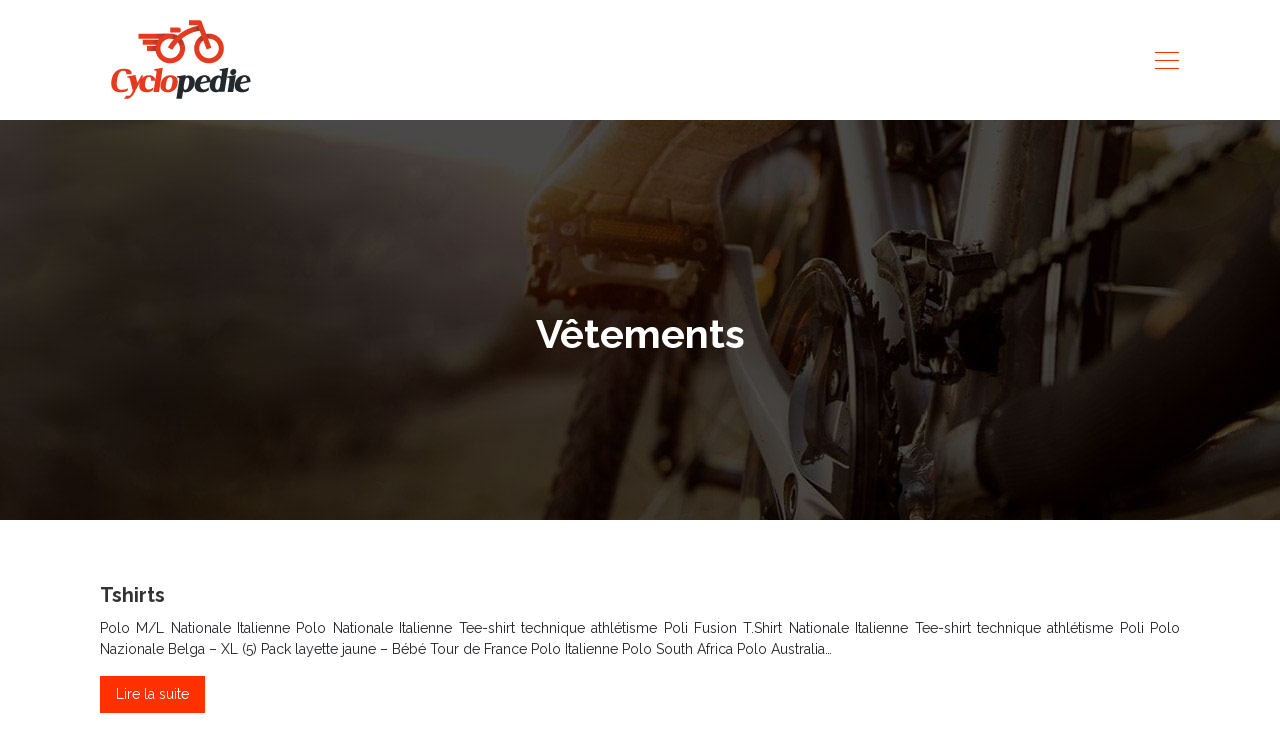

--- FILE ---
content_type: text/html; charset=UTF-8
request_url: https://www.cyclopedie.fr/vetements/page/2/
body_size: 7954
content:
<!DOCTYPE html>
<html>
<head lang="fr-FR">
<meta charset="UTF-8">
<meta name="viewport" content="width=device-width">
<link rel="shortcut icon" href="https://www.cyclopedie.fr/wp-content/uploads/2018/11/favicon-cyclopedie-1.png" /><link val="default" ver="v 3.18.4" />
<meta name='robots' content='max-image-preview:large' />
<link rel='dns-prefetch' href='//stackpath.bootstrapcdn.com' />
<link rel='canonical' href='https://www.cyclopedie.fr/vetements/page/2/' /><title></title><meta name="description" content=""><link rel="alternate" type="application/rss+xml" title="cyclopedie &raquo; Flux de la catégorie Vêtements" href="https://www.cyclopedie.fr/vetements/feed/" />
<style id='wp-img-auto-sizes-contain-inline-css' type='text/css'>
img:is([sizes=auto i],[sizes^="auto," i]){contain-intrinsic-size:3000px 1500px}
/*# sourceURL=wp-img-auto-sizes-contain-inline-css */
</style>
<style id='wp-block-library-inline-css' type='text/css'>
:root{--wp-block-synced-color:#7a00df;--wp-block-synced-color--rgb:122,0,223;--wp-bound-block-color:var(--wp-block-synced-color);--wp-editor-canvas-background:#ddd;--wp-admin-theme-color:#007cba;--wp-admin-theme-color--rgb:0,124,186;--wp-admin-theme-color-darker-10:#006ba1;--wp-admin-theme-color-darker-10--rgb:0,107,160.5;--wp-admin-theme-color-darker-20:#005a87;--wp-admin-theme-color-darker-20--rgb:0,90,135;--wp-admin-border-width-focus:2px}@media (min-resolution:192dpi){:root{--wp-admin-border-width-focus:1.5px}}.wp-element-button{cursor:pointer}:root .has-very-light-gray-background-color{background-color:#eee}:root .has-very-dark-gray-background-color{background-color:#313131}:root .has-very-light-gray-color{color:#eee}:root .has-very-dark-gray-color{color:#313131}:root .has-vivid-green-cyan-to-vivid-cyan-blue-gradient-background{background:linear-gradient(135deg,#00d084,#0693e3)}:root .has-purple-crush-gradient-background{background:linear-gradient(135deg,#34e2e4,#4721fb 50%,#ab1dfe)}:root .has-hazy-dawn-gradient-background{background:linear-gradient(135deg,#faaca8,#dad0ec)}:root .has-subdued-olive-gradient-background{background:linear-gradient(135deg,#fafae1,#67a671)}:root .has-atomic-cream-gradient-background{background:linear-gradient(135deg,#fdd79a,#004a59)}:root .has-nightshade-gradient-background{background:linear-gradient(135deg,#330968,#31cdcf)}:root .has-midnight-gradient-background{background:linear-gradient(135deg,#020381,#2874fc)}:root{--wp--preset--font-size--normal:16px;--wp--preset--font-size--huge:42px}.has-regular-font-size{font-size:1em}.has-larger-font-size{font-size:2.625em}.has-normal-font-size{font-size:var(--wp--preset--font-size--normal)}.has-huge-font-size{font-size:var(--wp--preset--font-size--huge)}.has-text-align-center{text-align:center}.has-text-align-left{text-align:left}.has-text-align-right{text-align:right}.has-fit-text{white-space:nowrap!important}#end-resizable-editor-section{display:none}.aligncenter{clear:both}.items-justified-left{justify-content:flex-start}.items-justified-center{justify-content:center}.items-justified-right{justify-content:flex-end}.items-justified-space-between{justify-content:space-between}.screen-reader-text{border:0;clip-path:inset(50%);height:1px;margin:-1px;overflow:hidden;padding:0;position:absolute;width:1px;word-wrap:normal!important}.screen-reader-text:focus{background-color:#ddd;clip-path:none;color:#444;display:block;font-size:1em;height:auto;left:5px;line-height:normal;padding:15px 23px 14px;text-decoration:none;top:5px;width:auto;z-index:100000}html :where(.has-border-color){border-style:solid}html :where([style*=border-top-color]){border-top-style:solid}html :where([style*=border-right-color]){border-right-style:solid}html :where([style*=border-bottom-color]){border-bottom-style:solid}html :where([style*=border-left-color]){border-left-style:solid}html :where([style*=border-width]){border-style:solid}html :where([style*=border-top-width]){border-top-style:solid}html :where([style*=border-right-width]){border-right-style:solid}html :where([style*=border-bottom-width]){border-bottom-style:solid}html :where([style*=border-left-width]){border-left-style:solid}html :where(img[class*=wp-image-]){height:auto;max-width:100%}:where(figure){margin:0 0 1em}html :where(.is-position-sticky){--wp-admin--admin-bar--position-offset:var(--wp-admin--admin-bar--height,0px)}@media screen and (max-width:600px){html :where(.is-position-sticky){--wp-admin--admin-bar--position-offset:0px}}

/*# sourceURL=wp-block-library-inline-css */
</style><style id='global-styles-inline-css' type='text/css'>
:root{--wp--preset--aspect-ratio--square: 1;--wp--preset--aspect-ratio--4-3: 4/3;--wp--preset--aspect-ratio--3-4: 3/4;--wp--preset--aspect-ratio--3-2: 3/2;--wp--preset--aspect-ratio--2-3: 2/3;--wp--preset--aspect-ratio--16-9: 16/9;--wp--preset--aspect-ratio--9-16: 9/16;--wp--preset--color--black: #000000;--wp--preset--color--cyan-bluish-gray: #abb8c3;--wp--preset--color--white: #ffffff;--wp--preset--color--pale-pink: #f78da7;--wp--preset--color--vivid-red: #cf2e2e;--wp--preset--color--luminous-vivid-orange: #ff6900;--wp--preset--color--luminous-vivid-amber: #fcb900;--wp--preset--color--light-green-cyan: #7bdcb5;--wp--preset--color--vivid-green-cyan: #00d084;--wp--preset--color--pale-cyan-blue: #8ed1fc;--wp--preset--color--vivid-cyan-blue: #0693e3;--wp--preset--color--vivid-purple: #9b51e0;--wp--preset--gradient--vivid-cyan-blue-to-vivid-purple: linear-gradient(135deg,rgb(6,147,227) 0%,rgb(155,81,224) 100%);--wp--preset--gradient--light-green-cyan-to-vivid-green-cyan: linear-gradient(135deg,rgb(122,220,180) 0%,rgb(0,208,130) 100%);--wp--preset--gradient--luminous-vivid-amber-to-luminous-vivid-orange: linear-gradient(135deg,rgb(252,185,0) 0%,rgb(255,105,0) 100%);--wp--preset--gradient--luminous-vivid-orange-to-vivid-red: linear-gradient(135deg,rgb(255,105,0) 0%,rgb(207,46,46) 100%);--wp--preset--gradient--very-light-gray-to-cyan-bluish-gray: linear-gradient(135deg,rgb(238,238,238) 0%,rgb(169,184,195) 100%);--wp--preset--gradient--cool-to-warm-spectrum: linear-gradient(135deg,rgb(74,234,220) 0%,rgb(151,120,209) 20%,rgb(207,42,186) 40%,rgb(238,44,130) 60%,rgb(251,105,98) 80%,rgb(254,248,76) 100%);--wp--preset--gradient--blush-light-purple: linear-gradient(135deg,rgb(255,206,236) 0%,rgb(152,150,240) 100%);--wp--preset--gradient--blush-bordeaux: linear-gradient(135deg,rgb(254,205,165) 0%,rgb(254,45,45) 50%,rgb(107,0,62) 100%);--wp--preset--gradient--luminous-dusk: linear-gradient(135deg,rgb(255,203,112) 0%,rgb(199,81,192) 50%,rgb(65,88,208) 100%);--wp--preset--gradient--pale-ocean: linear-gradient(135deg,rgb(255,245,203) 0%,rgb(182,227,212) 50%,rgb(51,167,181) 100%);--wp--preset--gradient--electric-grass: linear-gradient(135deg,rgb(202,248,128) 0%,rgb(113,206,126) 100%);--wp--preset--gradient--midnight: linear-gradient(135deg,rgb(2,3,129) 0%,rgb(40,116,252) 100%);--wp--preset--font-size--small: 13px;--wp--preset--font-size--medium: 20px;--wp--preset--font-size--large: 36px;--wp--preset--font-size--x-large: 42px;--wp--preset--spacing--20: 0.44rem;--wp--preset--spacing--30: 0.67rem;--wp--preset--spacing--40: 1rem;--wp--preset--spacing--50: 1.5rem;--wp--preset--spacing--60: 2.25rem;--wp--preset--spacing--70: 3.38rem;--wp--preset--spacing--80: 5.06rem;--wp--preset--shadow--natural: 6px 6px 9px rgba(0, 0, 0, 0.2);--wp--preset--shadow--deep: 12px 12px 50px rgba(0, 0, 0, 0.4);--wp--preset--shadow--sharp: 6px 6px 0px rgba(0, 0, 0, 0.2);--wp--preset--shadow--outlined: 6px 6px 0px -3px rgb(255, 255, 255), 6px 6px rgb(0, 0, 0);--wp--preset--shadow--crisp: 6px 6px 0px rgb(0, 0, 0);}:where(.is-layout-flex){gap: 0.5em;}:where(.is-layout-grid){gap: 0.5em;}body .is-layout-flex{display: flex;}.is-layout-flex{flex-wrap: wrap;align-items: center;}.is-layout-flex > :is(*, div){margin: 0;}body .is-layout-grid{display: grid;}.is-layout-grid > :is(*, div){margin: 0;}:where(.wp-block-columns.is-layout-flex){gap: 2em;}:where(.wp-block-columns.is-layout-grid){gap: 2em;}:where(.wp-block-post-template.is-layout-flex){gap: 1.25em;}:where(.wp-block-post-template.is-layout-grid){gap: 1.25em;}.has-black-color{color: var(--wp--preset--color--black) !important;}.has-cyan-bluish-gray-color{color: var(--wp--preset--color--cyan-bluish-gray) !important;}.has-white-color{color: var(--wp--preset--color--white) !important;}.has-pale-pink-color{color: var(--wp--preset--color--pale-pink) !important;}.has-vivid-red-color{color: var(--wp--preset--color--vivid-red) !important;}.has-luminous-vivid-orange-color{color: var(--wp--preset--color--luminous-vivid-orange) !important;}.has-luminous-vivid-amber-color{color: var(--wp--preset--color--luminous-vivid-amber) !important;}.has-light-green-cyan-color{color: var(--wp--preset--color--light-green-cyan) !important;}.has-vivid-green-cyan-color{color: var(--wp--preset--color--vivid-green-cyan) !important;}.has-pale-cyan-blue-color{color: var(--wp--preset--color--pale-cyan-blue) !important;}.has-vivid-cyan-blue-color{color: var(--wp--preset--color--vivid-cyan-blue) !important;}.has-vivid-purple-color{color: var(--wp--preset--color--vivid-purple) !important;}.has-black-background-color{background-color: var(--wp--preset--color--black) !important;}.has-cyan-bluish-gray-background-color{background-color: var(--wp--preset--color--cyan-bluish-gray) !important;}.has-white-background-color{background-color: var(--wp--preset--color--white) !important;}.has-pale-pink-background-color{background-color: var(--wp--preset--color--pale-pink) !important;}.has-vivid-red-background-color{background-color: var(--wp--preset--color--vivid-red) !important;}.has-luminous-vivid-orange-background-color{background-color: var(--wp--preset--color--luminous-vivid-orange) !important;}.has-luminous-vivid-amber-background-color{background-color: var(--wp--preset--color--luminous-vivid-amber) !important;}.has-light-green-cyan-background-color{background-color: var(--wp--preset--color--light-green-cyan) !important;}.has-vivid-green-cyan-background-color{background-color: var(--wp--preset--color--vivid-green-cyan) !important;}.has-pale-cyan-blue-background-color{background-color: var(--wp--preset--color--pale-cyan-blue) !important;}.has-vivid-cyan-blue-background-color{background-color: var(--wp--preset--color--vivid-cyan-blue) !important;}.has-vivid-purple-background-color{background-color: var(--wp--preset--color--vivid-purple) !important;}.has-black-border-color{border-color: var(--wp--preset--color--black) !important;}.has-cyan-bluish-gray-border-color{border-color: var(--wp--preset--color--cyan-bluish-gray) !important;}.has-white-border-color{border-color: var(--wp--preset--color--white) !important;}.has-pale-pink-border-color{border-color: var(--wp--preset--color--pale-pink) !important;}.has-vivid-red-border-color{border-color: var(--wp--preset--color--vivid-red) !important;}.has-luminous-vivid-orange-border-color{border-color: var(--wp--preset--color--luminous-vivid-orange) !important;}.has-luminous-vivid-amber-border-color{border-color: var(--wp--preset--color--luminous-vivid-amber) !important;}.has-light-green-cyan-border-color{border-color: var(--wp--preset--color--light-green-cyan) !important;}.has-vivid-green-cyan-border-color{border-color: var(--wp--preset--color--vivid-green-cyan) !important;}.has-pale-cyan-blue-border-color{border-color: var(--wp--preset--color--pale-cyan-blue) !important;}.has-vivid-cyan-blue-border-color{border-color: var(--wp--preset--color--vivid-cyan-blue) !important;}.has-vivid-purple-border-color{border-color: var(--wp--preset--color--vivid-purple) !important;}.has-vivid-cyan-blue-to-vivid-purple-gradient-background{background: var(--wp--preset--gradient--vivid-cyan-blue-to-vivid-purple) !important;}.has-light-green-cyan-to-vivid-green-cyan-gradient-background{background: var(--wp--preset--gradient--light-green-cyan-to-vivid-green-cyan) !important;}.has-luminous-vivid-amber-to-luminous-vivid-orange-gradient-background{background: var(--wp--preset--gradient--luminous-vivid-amber-to-luminous-vivid-orange) !important;}.has-luminous-vivid-orange-to-vivid-red-gradient-background{background: var(--wp--preset--gradient--luminous-vivid-orange-to-vivid-red) !important;}.has-very-light-gray-to-cyan-bluish-gray-gradient-background{background: var(--wp--preset--gradient--very-light-gray-to-cyan-bluish-gray) !important;}.has-cool-to-warm-spectrum-gradient-background{background: var(--wp--preset--gradient--cool-to-warm-spectrum) !important;}.has-blush-light-purple-gradient-background{background: var(--wp--preset--gradient--blush-light-purple) !important;}.has-blush-bordeaux-gradient-background{background: var(--wp--preset--gradient--blush-bordeaux) !important;}.has-luminous-dusk-gradient-background{background: var(--wp--preset--gradient--luminous-dusk) !important;}.has-pale-ocean-gradient-background{background: var(--wp--preset--gradient--pale-ocean) !important;}.has-electric-grass-gradient-background{background: var(--wp--preset--gradient--electric-grass) !important;}.has-midnight-gradient-background{background: var(--wp--preset--gradient--midnight) !important;}.has-small-font-size{font-size: var(--wp--preset--font-size--small) !important;}.has-medium-font-size{font-size: var(--wp--preset--font-size--medium) !important;}.has-large-font-size{font-size: var(--wp--preset--font-size--large) !important;}.has-x-large-font-size{font-size: var(--wp--preset--font-size--x-large) !important;}
/*# sourceURL=global-styles-inline-css */
</style>

<style id='classic-theme-styles-inline-css' type='text/css'>
/*! This file is auto-generated */
.wp-block-button__link{color:#fff;background-color:#32373c;border-radius:9999px;box-shadow:none;text-decoration:none;padding:calc(.667em + 2px) calc(1.333em + 2px);font-size:1.125em}.wp-block-file__button{background:#32373c;color:#fff;text-decoration:none}
/*# sourceURL=/wp-includes/css/classic-themes.min.css */
</style>
<link rel='stylesheet' id='default-css' href='https://www.cyclopedie.fr/wp-content/themes/factory-templates-3/style.css?ver=71b36c6076d2d5163fe89440d748c498' type='text/css' media='all' />
<link rel='stylesheet' id='bootstrap4-css' href='https://www.cyclopedie.fr/wp-content/themes/factory-templates-3/css/bootstrap4/bootstrap.min.css?ver=71b36c6076d2d5163fe89440d748c498' type='text/css' media='all' />
<link rel='stylesheet' id='font-awesome-css' href='https://stackpath.bootstrapcdn.com/font-awesome/4.7.0/css/font-awesome.min.css?ver=71b36c6076d2d5163fe89440d748c498' type='text/css' media='all' />
<link rel='stylesheet' id='aos-css' href='https://www.cyclopedie.fr/wp-content/themes/factory-templates-3/css/aos.css?ver=71b36c6076d2d5163fe89440d748c498' type='text/css' media='all' />
<link rel='stylesheet' id='global-css' href='https://www.cyclopedie.fr/wp-content/themes/factory-templates-3/css/global.css?ver=71b36c6076d2d5163fe89440d748c498' type='text/css' media='all' />
<link rel='stylesheet' id='style-css' href='https://www.cyclopedie.fr/wp-content/themes/factory-templates-3/css/template.css?ver=71b36c6076d2d5163fe89440d748c498' type='text/css' media='all' />
<script type="text/javascript" src="https://www.cyclopedie.fr/wp-content/themes/factory-templates-3/js/jquery.min.js?ver=71b36c6076d2d5163fe89440d748c498" id="jquery-js"></script>
<link rel="https://api.w.org/" href="https://www.cyclopedie.fr/wp-json/" /><link rel="alternate" title="JSON" type="application/json" href="https://www.cyclopedie.fr/wp-json/wp/v2/categories/47" /><link rel="EditURI" type="application/rsd+xml" title="RSD" href="https://www.cyclopedie.fr/xmlrpc.php?rsd" />
<meta name="google-site-verification" content="st9g2sA05O9tJmpfNrQCWKFIRCyjMMcO4tH-D6T40Uw" />
<link rel="preconnect" href="https://fonts.googleapis.com">
<link rel="preconnect" href="https://fonts.gstatic.com" crossorigin>
<link href="https://fonts.googleapis.com/css2?family=Raleway:wght@400;700&display=swap" rel="stylesheet"> 
<meta name="google-site-verification" content="ergMxdBX2QT9EOArEvkESjZa6VV5CPwvxiY6mxYYNA4" /><style type="text/css">
  
.default_color_background,.menu-bars{background-color : #FF3100 }
.default_color_text,a,h1 span,h2 span,h3 span,h4 span,h5 span,h6 span{color :#FF3100 }
.navigation li a,.navigation li.disabled,.navigation li.active a,.owl-dots .owl-dot.active span,.owl-dots .owl-dot:hover span{background-color: #FF3100;}
.block-spc{border-color:#FF3100}
.default_color_border{border-color : #FF3100 }
.fa-bars,.overlay-nav .close{color: #FF3100;}
nav li a:after{background-color: #FF3100;}
a{color : #FF3100 }
a:hover{color : #0da2e5 }
.archive h2 a{color :#333}
body:not(.home) .main-menu{position: absolute;}
.overlay-menu,.creative-menu .menu-right,.animated-btn-menu .line{background-color:#e1e1e1f9;}
.main-menu{box-shadow: none;-moz-box-shadow: none;-webkit-box-shadow: none;}
.main-menu.scrolling-down{-webkit-box-shadow: 0 2px 13px 0 rgba(0, 0, 0, .1);-moz-box-shadow: 0 2px 13px 0 rgba(0, 0, 0, .1);box-shadow: 0 2px 13px 0 rgba(0, 0, 0, .1);}   
nav li:hover > a,.current-menu-item > a{color:#FF6D4B!important;}
.archive h1{color:#fff!important;}
.archive h1,.single h1{text-align:center!important;}
.single h1{color:#fff!important;}
.archive .readmore{background-color:#FF3100;}
.archive .readmore{color:#fff;}
.archive .readmore:hover{background-color:#000000;}
.archive .readmore:hover{color:#fff;}
.archive .readmore{padding:8px 16px;}
.single h2{font-size:22px!important}    
.single h3{font-size:18px!important}    
.single h4{font-size:15px!important}    
.single h5{font-size:15px!important}    
.single h6{font-size:15px!important}    
@media(max-width: 1024px){.main-menu.scrolling-down{position: fixed !important;}}
h1, h2, h3, h4, h5, h6 { font-weight: 600!important;}
.top-menu {
    padding: 0;
}
.bloc1{height:80vh;}
.scrolling-down .top-menu {
    padding: 0;
}
.logo-top {
    padding: 5px 0;
}
.scrolling-down .navbar-nav {
    margin-top: 5px;
}

.main-menu.scrolling-down  {
    background-color: #fffffff7;
}
.themecolor{color:#E73B1D;}
/**************************Menu***********************/
li.current-menu-item {
    background: transparent;
}
 .navbar-nav>li>a{
       color: #3c4346;
      font-size: 15px;
    font-weight: 400;
    line-height: 40px;
       padding: 0 7px;
-webkit-transition: all .3s ease-in-out;
    -moz-transition: all .3s ease-in-out;
    -o-transition: all .3s ease-in-out;
    -ms-transition: all .3s ease-in-out;
    transition: all .3s ease-in-out;
font-family: "Orbitron", Arial, Tahoma, sans-serif;
position:relative;
text-transform: uppercase;
}
/* .navbar-nav>li > a:after {
    content: "";
    height: 4px;
    width: 100%;
    position: absolute;
    left: 0;
    top: -4px;
    z-index: 203;
    opacity: 0;
    filter: alpha(opacity=0);
 background: #ff0000;
}

 .navbar-nav>li > a:after {
    top: auto;
    bottom: -2px;

}
  .navbar-nav>.current-menu-item>a:after, .navbar-nav>li>a:hover:after{opacity: 1;
    filter: alpha(opacity=100);}
.scrolling-down  .navbar-nav>li > a:after,.scrolling-down  .navbar-nav>li:after { opacity: 0;
    filter: alpha(opacity=0);}*/
.scrolling-down  .navbar-nav>li>a{  line-height: 40px;}
.navbar-nav>li {
    list-style-type: none;
    position: relative;
    /*width: 100%;*/
margin: 0;
}
 .navbar-nav>.current-menu-item>a,  .navbar-nav>.current-menu-item>a:focus,  .navbar-nav>.current-menu-item>a:hover, .navbar-nav>li>a:hover {
    color: #ff0000;
background-color: transparent!important;
}

/*********************************************************/
.single .padding-cont{
    margin-top: -120px;
    background: #fff;
    padding: 50px;
    position: relative;
}
 .sow-headline-container h1.sow-headline{    letter-spacing: 2px;text-decoration: underline;}
footer {
    padding-top: 65px;
background-color: #FCFCFC;
color: #abacac;
}

.footer_copy,.search  .read-more, .archive  .read-more{color:#fff}

.subheader{
    position: relative;
    margin-bottom: 60px;
    min-height: 300px;
    max-height: 300px;
    background: #1E1E1E;
}
.subheader {min-height: 400px;
    max-height: 400px;}
.archive .cat-title {
    bottom: 30px;
}
.single .post-title {
    bottom: 120px;
}
@media only screen and (max-width: 900px) {
 .navbar-nav>li>a:before{display:none;}
.home .space{height:0!important}
 .navbar-nav > li > a {
    line-height: 30px!important;
}
.main-menu,.main-menu.scrolling-down {    background-color: #fffffff7;}
.headring .sow-headline-container h2.sow-headline::before {width: 30%;}

}

.home h3.widget-title{       font-size: 20px;
    line-height: 24px;
    font-weight: 400;
position:relative;
padding:0 0 20px;
}

.single-cadre {
    background-color: #fff;
    padding: 30px;
}
.specialBloc{position:relative;}
.specialBloc:after{content: "";
    position: absolute;
    width: 50%;
    height: 100%;
    top: 0;
    z-index: 1;
    left: 0;
    background: #ffffff;
}
.service_top .content h3{
margin: 20px 0!important;
    font-size: 20px;
    line-height: 30px;
}
#toTop, .sideBg {
    background-color: #E73B1D;
}
.subheader {
    background-image: url(/wp-content/uploads/2018/11/cat-cyclopedie.jpg) !important;
}

body{font-family: 'Raleway', sans-serif;}
.default_color_border{border:transparent!important}
.single .post-data ul{padding: 0 0 0 15px;}
.single .blog-post-content{text-align:justify}
.single h2, .single h3, .single h4, .single h5, .single h6 {margin-top:15px;}
.single .blog-post-content img{padding:10px 0 20px;}
.nav-post-cat{padding-top:20px;}
.widget_sidebar .sidebar-widget {
    font-size: 20px;
    color: #000;
    margin-bottom: 10px;
 font-weight: 600;
}
.widget_sidebar {margin-bottom:40px;}
body:not(.home) .main-menu {  position: relative;}</style>
</head>
<body class="archive paged category category-vetements category-47 paged-2 category-paged-2 wp-theme-factory-templates-3 " style="">
<div id="before-menu"></div>
<nav class="navbar click-menu overlay-nav main-menu">
<div class="container">


<a id="logo" href="https://www.cyclopedie.fr">
<img class="logo-main" src="https://www.cyclopedie.fr/wp-content/uploads/2018/11/logo-cyclopedie-1.png" alt="logo">
</a>


<button class="navbar-toggler default_color_border" type="button">
<div class="menu_btn">	
<div class="menu-bars"></div>
<div class="menu-bars"></div>
<div class="menu-bars"></div>
</div>
</button>
<div class="container relative">
<div class="close"><i class="fa fa-times-thin fa-2x" aria-hidden="true"></i></div>	
</div>
<div class="overlay-menu full-screen-menu">	
<ul id="main-menu" class="navbar-nav"><li id="menu-item-7878" class="menu-item menu-item-type-taxonomy menu-item-object-category"><a href="https://www.cyclopedie.fr/velos-de-route-et-velos-de-ville/">Vélos de route et vélos de ville</a></li>
<li id="menu-item-7700" class="menu-item menu-item-type-taxonomy menu-item-object-category"><a href="https://www.cyclopedie.fr/vtt-et-velos-de-randonnee/">VTT et vélos de randonnée</a></li>
<li id="menu-item-7697" class="menu-item menu-item-type-taxonomy menu-item-object-category"><a href="https://www.cyclopedie.fr/velos-et-triathlon/">Vélos et triathlon</a></li>
<li id="menu-item-7699" class="menu-item menu-item-type-taxonomy menu-item-object-category"><a href="https://www.cyclopedie.fr/velos-electriques/">Vélos électriques</a></li>
<li id="menu-item-7180" class="menu-item menu-item-type-taxonomy menu-item-object-category menu-item-has-children"><a href="https://www.cyclopedie.fr/velos-complets/">Vélos complets</a>
<ul class="sub-menu">
	<li id="menu-item-7506" class="menu-item menu-item-type-taxonomy menu-item-object-category"><a href="https://www.cyclopedie.fr/marques/">Marques</a></li>
</ul>
</li>
<li id="menu-item-7695" class="menu-item menu-item-type-taxonomy menu-item-object-category"><a href="https://www.cyclopedie.fr/accessoires-et-pieces-detachees/">Accessoires et pièces détachées</a></li>
<li id="menu-item-7951" class="menu-item menu-item-type-taxonomy menu-item-object-category current-menu-item"><a href="https://www.cyclopedie.fr/vetements/">Vêtements</a></li>
<li id="menu-item-7492" class="menu-item menu-item-type-taxonomy menu-item-object-category"><a href="https://www.cyclopedie.fr/cyclo-lifestyle/">Cyclo-lifestyle</a></li>
<li id="menu-item-8182" class="menu-item menu-item-type-taxonomy menu-item-object-category"><a href="https://www.cyclopedie.fr/blog/">Blog</a></li>
</ul></div>
</div>
</nav>
<div class="main">
	
<div class="subheader" style="background-image:url(https://www.cyclopedie.fr/wp-content/uploads/2018/11/cat-cyclopedie.jpg);background-position:top; ">
<div id="mask" style=""></div>	
<div class="container"><h1 class="title">Vêtements</h1></div>
</div>


<div class="container">
<div class="row loop-post">
		
<div class="col-md-12 post-inloop">	
<div class="col-md-12 col-xs-12">
<h2><a href="https://www.cyclopedie.fr/tshirts/">Tshirts</a></h2>
<p>Polo M/L Nationale Italienne Polo Nationale Italienne Tee-shirt technique athlétisme Poli Fusion T.Shirt Nationale Italienne Tee-shirt technique athlétisme Poli Polo Nazionale Belga &#8211; XL (5) Pack layette jaune &#8211; Bébé Tour de France Polo Italienne Polo South Africa Polo Australia&#8230;</p>
<a class="readmore read-more" href="https://www.cyclopedie.fr/tshirts/">Lire la suite</a>
</div>
</div>
<div class="col-md-12 post-inloop">	
<div class="col-md-12 col-xs-12">
<h2><a href="https://www.cyclopedie.fr/maillots/">Maillots</a></h2>
<p>Set LEOPARD-TREK Aero 2011 Champion luxembourgeois Set (2 pièces) CRAFT Elite Bike Attack noir-vert Maxi-Set (5 pièces) CASTELLI Free noir-jaune-blanc Maxi-Set (5 pièces) CASTELLI Free blanc-noir-rouge Set (2 pièces) GORE BIKE WEAR Xenon 2.0 noir Set (2 pièces) GORE BIKE&#8230;</p>
<a class="readmore read-more" href="https://www.cyclopedie.fr/maillots/">Lire la suite</a>
</div>
</div>
<div class="col-md-12 post-inloop">	
<div class="col-md-12 col-xs-12">
<h2><a href="https://www.cyclopedie.fr/gants/">Gants</a></h2>
<p>Gants thermiques GORE BIKE WEAR Fusion GTX noir Gants hiver ROECKL Vallon noir Gants Roeckl Goretex Remo GTX noir Gants hiver ROECKL Rodgau noir Gants GORE BIKE WEAR Fusion SO noir Gants hiver GORE BIKE WEAR Countdown III noir Gants&#8230;</p>
<a class="readmore read-more" href="https://www.cyclopedie.fr/gants/">Lire la suite</a>
</div>
</div>
<div class="col-md-12 post-inloop">	
<div class="col-md-12 col-xs-12">
<h2><a href="https://www.cyclopedie.fr/cuissards/">Cuissards</a></h2>
<p>SANTINI Genesis One Collant à bretelles PEARL IZUMI P.R.O. Cycling Softshell noi Cuissard medium X-Bionic &#8211; Noir Cuissard à bretelles X-BIONIC Race BT 2.0 noir-anthracite Set CERVÉLO Aero Race 2010 TdF-Edition (2 articles) Cuissard Bodypaint Aero GARMIN-CERVÉLO TdF-Edition 2011 Collant&#8230;</p>
<a class="readmore read-more" href="https://www.cyclopedie.fr/cuissards/">Lire la suite</a>
</div>
</div>
<div class="col-md-12 post-inloop">	
<div class="col-md-12 col-xs-12">
<h2><a href="https://www.cyclopedie.fr/couvre-chaussures/">Couvre Chaussures</a></h2>
<p>Couvre-chaussures thermiques GORE BIKE WEAR route et VTT Oxy Couvre-chaussures thermiques route et VTT GORE BIKE WEAR Oxy Couvre-chaussures route GORE BIKE WEAR Race Power III noir Couvre-chaussure imperméables &#8211; Assos Couvre-chaussures DIQUIGIOVANNI 2008 Couvre-chaussures route PEARL IZUMI Shine noir&#8230;</p>
<a class="readmore read-more" href="https://www.cyclopedie.fr/couvre-chaussures/">Lire la suite</a>
</div>
</div>
<div class="col-md-12 post-inloop">	
<div class="col-md-12 col-xs-12">
<h2><a href="https://www.cyclopedie.fr/coupe-vents/">Coupe Vents</a></h2>
<p>Coupe-vent technique de running Fusion Coupe-vent technique de running Fusion Coupe-vent technique avec membrane dathlétisme Poli Triline Coupe-vent en Waterstop Light Poli fusion Coupe-vent déperlant style Gamex Poli fusion Coupe-vent technique de cyclisme Poli Triline Coupe-vent cyclisme Poli Fusion Coupe-vent&#8230;</p>
<a class="readmore read-more" href="https://www.cyclopedie.fr/coupe-vents/">Lire la suite</a>
</div>
</div>
<div class="col-md-12 post-inloop">	
<div class="col-md-12 col-xs-12">
<h2><a href="https://www.cyclopedie.fr/chaussures-vtt/">Chaussures VTT</a></h2>
<p>MTB Eagle 6 Carbon 2012 Noir/Jaune Verni Chaussures VTT MAVIC Fury 2012 jaunes Fury Noir 2012 MTB Dragon 3 2012 Noir mat MTB Dragon 3 2012 Alu/Vert Verni MTB Dragon 3 2012 Blanc Verni MTB Dragon 3 2012 Blanc/Bleu/Crème Verni&#8230;</p>
<a class="readmore read-more" href="https://www.cyclopedie.fr/chaussures-vtt/">Lire la suite</a>
</div>
</div>
<div class="col-md-12 post-inloop">	
<div class="col-md-12 col-xs-12">
<h2><a href="https://www.cyclopedie.fr/chaussures-route/">Chaussures Route</a></h2>
<p>Chaussures route NORTHWAVE Extreme Tech SBS 2012 Radioshack-Nissan-Trek Chaussures Sidi Ergo 2 Lite &#8211; Special Pozzato Genius 6.6 Mega 2012 Noir/Jaune Verni Chaussures Sidi Ergo 2 Lite &#8211; Vernice Blanc Chaussures Sidi Ergo 2 Lite &#8211; Vernice Blanc-rouge-noir Genius 6.6&#8230;</p>
<a class="readmore read-more" href="https://www.cyclopedie.fr/chaussures-route/">Lire la suite</a>
</div>
</div>
<div class="col-md-12 post-inloop">	
<div class="col-md-12 col-xs-12">
<h2><a href="https://www.cyclopedie.fr/chaussettes/">Chaussettes</a></h2>
<p>Perfekt **Promo Avril (du 1 au 15)** Lhotse MFS Island Lady MFS Active Island Pro MFS Active Himalaya Lady MFS Himalaya MFS Engadin Men MFS Air Revolution 3.1 **Chaussettes offertes (valeur 18?)** Burma Pro MFS GTX Alta Via GTX Alta&#8230;</p>
<a class="readmore read-more" href="https://www.cyclopedie.fr/chaussettes/">Lire la suite</a>
</div>
</div>
<div class="col-md-12 post-inloop">	
<div class="col-md-12 col-xs-12">
<h2><a href="https://www.cyclopedie.fr/bonneterie/">Bonneterie</a></h2>
<p>Collant Long Assos Winter FI Mille S5 Collant long X-Bionic &#8211; Noir Collant Long Assos AirProtect &#8211; Noir Collant Long Assos RX LL &#8211; Noir Collant Long Assos AirBlock.LL &#8211; Rouge Collant Contour Plus Ultra Collant Long Assos RX LL&#8230;</p>
<a class="readmore read-more" href="https://www.cyclopedie.fr/bonneterie/">Lire la suite</a>
</div>
</div>
</div>
<div class="container text-center mt-5 pl-0">
<div class="navigation"><ul>
<li><a href="https://www.cyclopedie.fr/vetements/">1</a></li>
<li class="active"><a href="https://www.cyclopedie.fr/vetements/page/2/">2</a></li>
</ul></div>
</div>



  


</div>
</div>


<footer  style="">
<div class="container">
<div class="row">
<div class="col-md-12 col-xs-12">
<div class="widget_footer">			<div class="textwidget"><p style="text-align: center;"><img loading="lazy" decoding="async" class="alignnone size-full wp-image-7342" src="http://www.cyclopedie.fr/wp-content/uploads/2018/11/logo-cyclopedie.png" alt="cyclopedie" width="190" height="80" /></p>
<p style="text-align: center;">Pédales, vitesse et transmission, systèmes de chaînes, pignons, casques, sacoches, antivols…<br />
Faites l’acquisition de nombreux accessoires et pièces détachées pour vélo dans des magasins spécialisés.</p>
</div>
		</div></div>
</div>
</div>
<div class='copyright'>
<div class='container'>
<div class='row'><div class='col-12'>
 	
</div>
</div>
</div>
</footer>

<script type="speculationrules">
{"prefetch":[{"source":"document","where":{"and":[{"href_matches":"/*"},{"not":{"href_matches":["/wp-*.php","/wp-admin/*","/wp-content/uploads/*","/wp-content/*","/wp-content/plugins/*","/wp-content/themes/factory-templates-3/*","/*\\?(.+)"]}},{"not":{"selector_matches":"a[rel~=\"nofollow\"]"}},{"not":{"selector_matches":".no-prefetch, .no-prefetch a"}}]},"eagerness":"conservative"}]}
</script>
<p class="text-center" style="margin-bottom: 0px"><a href="/plan-du-site/">Plan du site</a></p><script type="text/javascript" src="https://www.cyclopedie.fr/wp-content/themes/factory-templates-3/js/bootstrap.min.js" id="bootstrap4-js"></script>
<script type="text/javascript" src="https://www.cyclopedie.fr/wp-content/themes/factory-templates-3/js/aos.js" id="aos-js"></script>
<script type="text/javascript" src="https://www.cyclopedie.fr/wp-content/themes/factory-templates-3/js/rellax.min.js" id="rellax-js"></script>
<script type="text/javascript" src="https://www.cyclopedie.fr/wp-content/themes/factory-templates-3/js/default_script.js" id="default_script-js"></script>



<script type="text/javascript">
jQuery('.remove-margin-bottom').parent(".so-panel").css("margin-bottom","0px");

let calcScrollValue = () => {
  let scrollProgress = document.getElementById("progress");
  let progressValue = document.getElementById("back_to_top");
  let pos = document.documentElement.scrollTop;
  let calcHeight = document.documentElement.scrollHeight - document.documentElement.clientHeight;
  let scrollValue = Math.round((pos * 100) / calcHeight);
  if (pos > 500) {
    progressValue.style.display = "grid";
  } else {
    progressValue.style.display = "none";
  }
  scrollProgress.addEventListener("click", () => {
    document.documentElement.scrollTop = 0;
  });
  scrollProgress.style.background = `conic-gradient( ${scrollValue}%, #fff ${scrollValue}%)`;
};
window.onscroll = calcScrollValue;
window.onload = calcScrollValue;



</script>
<script type="text/javascript">
var url_cat = jQuery('cat').attr('url');
if(!(url_cat).length){
}
else{
jQuery('.subheader').css('background-image','url('+url_cat+')');   
}
</script>
<script type="text/javascript">
var nav = jQuery('.main-menu:not(.creative-menu-open)');
var menu_height = jQuery(".main-menu").height();  
jQuery(window).scroll(function () { 
if (jQuery(this).scrollTop() > 125) { 
nav.addClass("fixed-menu");
jQuery(".main-menu").addClass("scrolling-down");
jQuery("#before-menu").css("height",menu_height);
setTimeout(function(){ jQuery('.fixed-menu').css("top", "0"); },600)
} else {
jQuery(".main-menu").removeClass("scrolling-down");
nav.removeClass("fixed-menu");
jQuery("#before-menu").css("height","0px");
jQuery('.fixed-menu').css("top", "-200px");
nav.attr('style', '');
}
});
</script>

<script type="text/javascript">
AOS.init({
  once: true,
});
</script>

<div class="img-fullscreen"></div>

 

</body>
</html>   